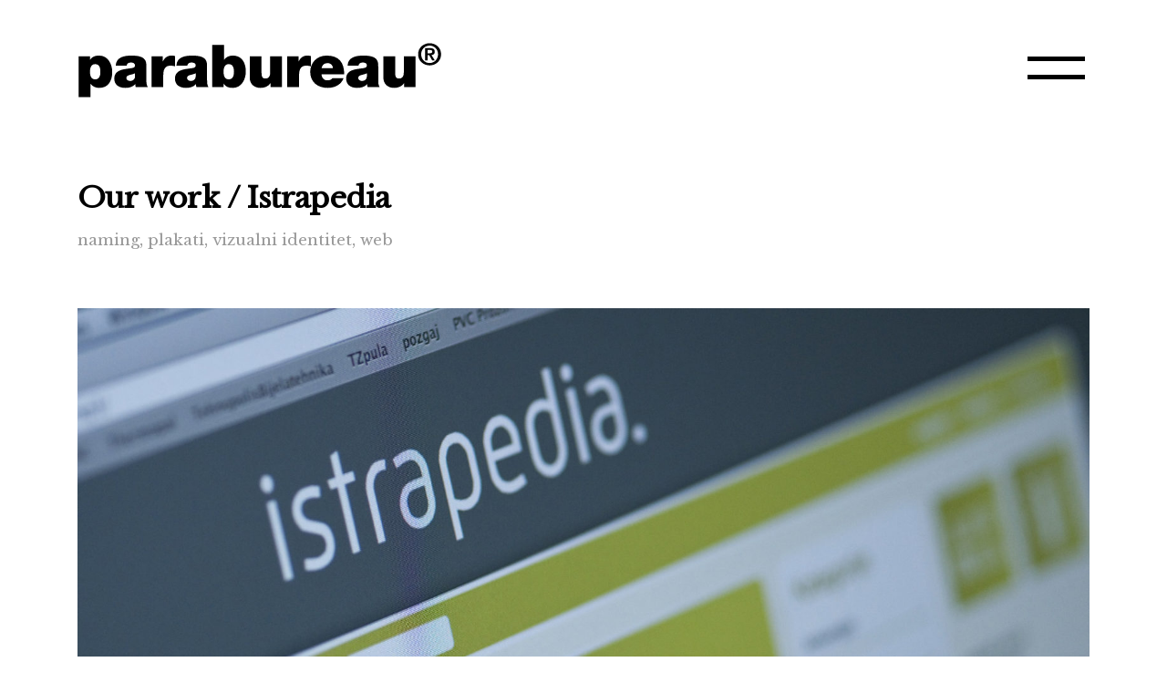

--- FILE ---
content_type: text/html; charset=UTF-8
request_url: https://www.parabureau.com/hr/project/istrapedia/
body_size: 48576
content:
<!DOCTYPE html>
<html lang="hr">
<head>
<meta charset="UTF-8">
<meta name="viewport" content="width=device-width, initial-scale=1, minimum-scale=1.0, user-scalable=no">
<link rel="profile" href="https://gmpg.org/xfn/11">

<link rel="pingback" href="https://www.parabureau.com/wp/xmlrpc.php">

<title>Istrapedia &#8211; Parabureau</title>
<meta name='robots' content='max-image-preview:large' />
<link rel="alternate" hreflang="en" href="https://www.parabureau.com/project/istrapedia/" />
<link rel="alternate" hreflang="hr" href="https://www.parabureau.com/hr/project/istrapedia/" />
<link rel="alternate" hreflang="x-default" href="https://www.parabureau.com/project/istrapedia/" />
<link rel='dns-prefetch' href='//fonts.googleapis.com' />
<link rel="alternate" type="application/rss+xml" title="Parabureau &raquo; Kanal" href="https://www.parabureau.com/hr/feed/" />
<link rel="alternate" type="application/rss+xml" title="Parabureau &raquo; Kanal komentara" href="https://www.parabureau.com/hr/comments/feed/" />
<link rel="alternate" title="oEmbed (JSON)" type="application/json+oembed" href="https://www.parabureau.com/hr/wp-json/oembed/1.0/embed?url=https%3A%2F%2Fwww.parabureau.com%2Fhr%2Fproject%2Fistrapedia%2F" />
<link rel="alternate" title="oEmbed (XML)" type="text/xml+oembed" href="https://www.parabureau.com/hr/wp-json/oembed/1.0/embed?url=https%3A%2F%2Fwww.parabureau.com%2Fhr%2Fproject%2Fistrapedia%2F&#038;format=xml" />
<style id='wp-img-auto-sizes-contain-inline-css' type='text/css'>
img:is([sizes=auto i],[sizes^="auto," i]){contain-intrinsic-size:3000px 1500px}
/*# sourceURL=wp-img-auto-sizes-contain-inline-css */
</style>
<style id='wp-emoji-styles-inline-css' type='text/css'>

	img.wp-smiley, img.emoji {
		display: inline !important;
		border: none !important;
		box-shadow: none !important;
		height: 1em !important;
		width: 1em !important;
		margin: 0 0.07em !important;
		vertical-align: -0.1em !important;
		background: none !important;
		padding: 0 !important;
	}
/*# sourceURL=wp-emoji-styles-inline-css */
</style>
<link rel='stylesheet' id='wp-block-library-css' href='https://www.parabureau.com/wp/wp-includes/css/dist/block-library/style.min.css?ver=6.9' type='text/css' media='all' />
<style id='wp-block-image-inline-css' type='text/css'>
.wp-block-image>a,.wp-block-image>figure>a{display:inline-block}.wp-block-image img{box-sizing:border-box;height:auto;max-width:100%;vertical-align:bottom}@media not (prefers-reduced-motion){.wp-block-image img.hide{visibility:hidden}.wp-block-image img.show{animation:show-content-image .4s}}.wp-block-image[style*=border-radius] img,.wp-block-image[style*=border-radius]>a{border-radius:inherit}.wp-block-image.has-custom-border img{box-sizing:border-box}.wp-block-image.aligncenter{text-align:center}.wp-block-image.alignfull>a,.wp-block-image.alignwide>a{width:100%}.wp-block-image.alignfull img,.wp-block-image.alignwide img{height:auto;width:100%}.wp-block-image .aligncenter,.wp-block-image .alignleft,.wp-block-image .alignright,.wp-block-image.aligncenter,.wp-block-image.alignleft,.wp-block-image.alignright{display:table}.wp-block-image .aligncenter>figcaption,.wp-block-image .alignleft>figcaption,.wp-block-image .alignright>figcaption,.wp-block-image.aligncenter>figcaption,.wp-block-image.alignleft>figcaption,.wp-block-image.alignright>figcaption{caption-side:bottom;display:table-caption}.wp-block-image .alignleft{float:left;margin:.5em 1em .5em 0}.wp-block-image .alignright{float:right;margin:.5em 0 .5em 1em}.wp-block-image .aligncenter{margin-left:auto;margin-right:auto}.wp-block-image :where(figcaption){margin-bottom:1em;margin-top:.5em}.wp-block-image.is-style-circle-mask img{border-radius:9999px}@supports ((-webkit-mask-image:none) or (mask-image:none)) or (-webkit-mask-image:none){.wp-block-image.is-style-circle-mask img{border-radius:0;-webkit-mask-image:url('data:image/svg+xml;utf8,<svg viewBox="0 0 100 100" xmlns="http://www.w3.org/2000/svg"><circle cx="50" cy="50" r="50"/></svg>');mask-image:url('data:image/svg+xml;utf8,<svg viewBox="0 0 100 100" xmlns="http://www.w3.org/2000/svg"><circle cx="50" cy="50" r="50"/></svg>');mask-mode:alpha;-webkit-mask-position:center;mask-position:center;-webkit-mask-repeat:no-repeat;mask-repeat:no-repeat;-webkit-mask-size:contain;mask-size:contain}}:root :where(.wp-block-image.is-style-rounded img,.wp-block-image .is-style-rounded img){border-radius:9999px}.wp-block-image figure{margin:0}.wp-lightbox-container{display:flex;flex-direction:column;position:relative}.wp-lightbox-container img{cursor:zoom-in}.wp-lightbox-container img:hover+button{opacity:1}.wp-lightbox-container button{align-items:center;backdrop-filter:blur(16px) saturate(180%);background-color:#5a5a5a40;border:none;border-radius:4px;cursor:zoom-in;display:flex;height:20px;justify-content:center;opacity:0;padding:0;position:absolute;right:16px;text-align:center;top:16px;width:20px;z-index:100}@media not (prefers-reduced-motion){.wp-lightbox-container button{transition:opacity .2s ease}}.wp-lightbox-container button:focus-visible{outline:3px auto #5a5a5a40;outline:3px auto -webkit-focus-ring-color;outline-offset:3px}.wp-lightbox-container button:hover{cursor:pointer;opacity:1}.wp-lightbox-container button:focus{opacity:1}.wp-lightbox-container button:focus,.wp-lightbox-container button:hover,.wp-lightbox-container button:not(:hover):not(:active):not(.has-background){background-color:#5a5a5a40;border:none}.wp-lightbox-overlay{box-sizing:border-box;cursor:zoom-out;height:100vh;left:0;overflow:hidden;position:fixed;top:0;visibility:hidden;width:100%;z-index:100000}.wp-lightbox-overlay .close-button{align-items:center;cursor:pointer;display:flex;justify-content:center;min-height:40px;min-width:40px;padding:0;position:absolute;right:calc(env(safe-area-inset-right) + 16px);top:calc(env(safe-area-inset-top) + 16px);z-index:5000000}.wp-lightbox-overlay .close-button:focus,.wp-lightbox-overlay .close-button:hover,.wp-lightbox-overlay .close-button:not(:hover):not(:active):not(.has-background){background:none;border:none}.wp-lightbox-overlay .lightbox-image-container{height:var(--wp--lightbox-container-height);left:50%;overflow:hidden;position:absolute;top:50%;transform:translate(-50%,-50%);transform-origin:top left;width:var(--wp--lightbox-container-width);z-index:9999999999}.wp-lightbox-overlay .wp-block-image{align-items:center;box-sizing:border-box;display:flex;height:100%;justify-content:center;margin:0;position:relative;transform-origin:0 0;width:100%;z-index:3000000}.wp-lightbox-overlay .wp-block-image img{height:var(--wp--lightbox-image-height);min-height:var(--wp--lightbox-image-height);min-width:var(--wp--lightbox-image-width);width:var(--wp--lightbox-image-width)}.wp-lightbox-overlay .wp-block-image figcaption{display:none}.wp-lightbox-overlay button{background:none;border:none}.wp-lightbox-overlay .scrim{background-color:#fff;height:100%;opacity:.9;position:absolute;width:100%;z-index:2000000}.wp-lightbox-overlay.active{visibility:visible}@media not (prefers-reduced-motion){.wp-lightbox-overlay.active{animation:turn-on-visibility .25s both}.wp-lightbox-overlay.active img{animation:turn-on-visibility .35s both}.wp-lightbox-overlay.show-closing-animation:not(.active){animation:turn-off-visibility .35s both}.wp-lightbox-overlay.show-closing-animation:not(.active) img{animation:turn-off-visibility .25s both}.wp-lightbox-overlay.zoom.active{animation:none;opacity:1;visibility:visible}.wp-lightbox-overlay.zoom.active .lightbox-image-container{animation:lightbox-zoom-in .4s}.wp-lightbox-overlay.zoom.active .lightbox-image-container img{animation:none}.wp-lightbox-overlay.zoom.active .scrim{animation:turn-on-visibility .4s forwards}.wp-lightbox-overlay.zoom.show-closing-animation:not(.active){animation:none}.wp-lightbox-overlay.zoom.show-closing-animation:not(.active) .lightbox-image-container{animation:lightbox-zoom-out .4s}.wp-lightbox-overlay.zoom.show-closing-animation:not(.active) .lightbox-image-container img{animation:none}.wp-lightbox-overlay.zoom.show-closing-animation:not(.active) .scrim{animation:turn-off-visibility .4s forwards}}@keyframes show-content-image{0%{visibility:hidden}99%{visibility:hidden}to{visibility:visible}}@keyframes turn-on-visibility{0%{opacity:0}to{opacity:1}}@keyframes turn-off-visibility{0%{opacity:1;visibility:visible}99%{opacity:0;visibility:visible}to{opacity:0;visibility:hidden}}@keyframes lightbox-zoom-in{0%{transform:translate(calc((-100vw + var(--wp--lightbox-scrollbar-width))/2 + var(--wp--lightbox-initial-left-position)),calc(-50vh + var(--wp--lightbox-initial-top-position))) scale(var(--wp--lightbox-scale))}to{transform:translate(-50%,-50%) scale(1)}}@keyframes lightbox-zoom-out{0%{transform:translate(-50%,-50%) scale(1);visibility:visible}99%{visibility:visible}to{transform:translate(calc((-100vw + var(--wp--lightbox-scrollbar-width))/2 + var(--wp--lightbox-initial-left-position)),calc(-50vh + var(--wp--lightbox-initial-top-position))) scale(var(--wp--lightbox-scale));visibility:hidden}}
/*# sourceURL=https://www.parabureau.com/wp/wp-includes/blocks/image/style.min.css */
</style>
<style id='wp-block-paragraph-inline-css' type='text/css'>
.is-small-text{font-size:.875em}.is-regular-text{font-size:1em}.is-large-text{font-size:2.25em}.is-larger-text{font-size:3em}.has-drop-cap:not(:focus):first-letter{float:left;font-size:8.4em;font-style:normal;font-weight:100;line-height:.68;margin:.05em .1em 0 0;text-transform:uppercase}body.rtl .has-drop-cap:not(:focus):first-letter{float:none;margin-left:.1em}p.has-drop-cap.has-background{overflow:hidden}:root :where(p.has-background){padding:1.25em 2.375em}:where(p.has-text-color:not(.has-link-color)) a{color:inherit}p.has-text-align-left[style*="writing-mode:vertical-lr"],p.has-text-align-right[style*="writing-mode:vertical-rl"]{rotate:180deg}
/*# sourceURL=https://www.parabureau.com/wp/wp-includes/blocks/paragraph/style.min.css */
</style>
<style id='global-styles-inline-css' type='text/css'>
:root{--wp--preset--aspect-ratio--square: 1;--wp--preset--aspect-ratio--4-3: 4/3;--wp--preset--aspect-ratio--3-4: 3/4;--wp--preset--aspect-ratio--3-2: 3/2;--wp--preset--aspect-ratio--2-3: 2/3;--wp--preset--aspect-ratio--16-9: 16/9;--wp--preset--aspect-ratio--9-16: 9/16;--wp--preset--color--black: #000000;--wp--preset--color--cyan-bluish-gray: #abb8c3;--wp--preset--color--white: #ffffff;--wp--preset--color--pale-pink: #f78da7;--wp--preset--color--vivid-red: #cf2e2e;--wp--preset--color--luminous-vivid-orange: #ff6900;--wp--preset--color--luminous-vivid-amber: #fcb900;--wp--preset--color--light-green-cyan: #7bdcb5;--wp--preset--color--vivid-green-cyan: #00d084;--wp--preset--color--pale-cyan-blue: #8ed1fc;--wp--preset--color--vivid-cyan-blue: #0693e3;--wp--preset--color--vivid-purple: #9b51e0;--wp--preset--gradient--vivid-cyan-blue-to-vivid-purple: linear-gradient(135deg,rgb(6,147,227) 0%,rgb(155,81,224) 100%);--wp--preset--gradient--light-green-cyan-to-vivid-green-cyan: linear-gradient(135deg,rgb(122,220,180) 0%,rgb(0,208,130) 100%);--wp--preset--gradient--luminous-vivid-amber-to-luminous-vivid-orange: linear-gradient(135deg,rgb(252,185,0) 0%,rgb(255,105,0) 100%);--wp--preset--gradient--luminous-vivid-orange-to-vivid-red: linear-gradient(135deg,rgb(255,105,0) 0%,rgb(207,46,46) 100%);--wp--preset--gradient--very-light-gray-to-cyan-bluish-gray: linear-gradient(135deg,rgb(238,238,238) 0%,rgb(169,184,195) 100%);--wp--preset--gradient--cool-to-warm-spectrum: linear-gradient(135deg,rgb(74,234,220) 0%,rgb(151,120,209) 20%,rgb(207,42,186) 40%,rgb(238,44,130) 60%,rgb(251,105,98) 80%,rgb(254,248,76) 100%);--wp--preset--gradient--blush-light-purple: linear-gradient(135deg,rgb(255,206,236) 0%,rgb(152,150,240) 100%);--wp--preset--gradient--blush-bordeaux: linear-gradient(135deg,rgb(254,205,165) 0%,rgb(254,45,45) 50%,rgb(107,0,62) 100%);--wp--preset--gradient--luminous-dusk: linear-gradient(135deg,rgb(255,203,112) 0%,rgb(199,81,192) 50%,rgb(65,88,208) 100%);--wp--preset--gradient--pale-ocean: linear-gradient(135deg,rgb(255,245,203) 0%,rgb(182,227,212) 50%,rgb(51,167,181) 100%);--wp--preset--gradient--electric-grass: linear-gradient(135deg,rgb(202,248,128) 0%,rgb(113,206,126) 100%);--wp--preset--gradient--midnight: linear-gradient(135deg,rgb(2,3,129) 0%,rgb(40,116,252) 100%);--wp--preset--font-size--small: 13px;--wp--preset--font-size--medium: 20px;--wp--preset--font-size--large: 36px;--wp--preset--font-size--x-large: 42px;--wp--preset--spacing--20: 0.44rem;--wp--preset--spacing--30: 0.67rem;--wp--preset--spacing--40: 1rem;--wp--preset--spacing--50: 1.5rem;--wp--preset--spacing--60: 2.25rem;--wp--preset--spacing--70: 3.38rem;--wp--preset--spacing--80: 5.06rem;--wp--preset--shadow--natural: 6px 6px 9px rgba(0, 0, 0, 0.2);--wp--preset--shadow--deep: 12px 12px 50px rgba(0, 0, 0, 0.4);--wp--preset--shadow--sharp: 6px 6px 0px rgba(0, 0, 0, 0.2);--wp--preset--shadow--outlined: 6px 6px 0px -3px rgb(255, 255, 255), 6px 6px rgb(0, 0, 0);--wp--preset--shadow--crisp: 6px 6px 0px rgb(0, 0, 0);}:where(.is-layout-flex){gap: 0.5em;}:where(.is-layout-grid){gap: 0.5em;}body .is-layout-flex{display: flex;}.is-layout-flex{flex-wrap: wrap;align-items: center;}.is-layout-flex > :is(*, div){margin: 0;}body .is-layout-grid{display: grid;}.is-layout-grid > :is(*, div){margin: 0;}:where(.wp-block-columns.is-layout-flex){gap: 2em;}:where(.wp-block-columns.is-layout-grid){gap: 2em;}:where(.wp-block-post-template.is-layout-flex){gap: 1.25em;}:where(.wp-block-post-template.is-layout-grid){gap: 1.25em;}.has-black-color{color: var(--wp--preset--color--black) !important;}.has-cyan-bluish-gray-color{color: var(--wp--preset--color--cyan-bluish-gray) !important;}.has-white-color{color: var(--wp--preset--color--white) !important;}.has-pale-pink-color{color: var(--wp--preset--color--pale-pink) !important;}.has-vivid-red-color{color: var(--wp--preset--color--vivid-red) !important;}.has-luminous-vivid-orange-color{color: var(--wp--preset--color--luminous-vivid-orange) !important;}.has-luminous-vivid-amber-color{color: var(--wp--preset--color--luminous-vivid-amber) !important;}.has-light-green-cyan-color{color: var(--wp--preset--color--light-green-cyan) !important;}.has-vivid-green-cyan-color{color: var(--wp--preset--color--vivid-green-cyan) !important;}.has-pale-cyan-blue-color{color: var(--wp--preset--color--pale-cyan-blue) !important;}.has-vivid-cyan-blue-color{color: var(--wp--preset--color--vivid-cyan-blue) !important;}.has-vivid-purple-color{color: var(--wp--preset--color--vivid-purple) !important;}.has-black-background-color{background-color: var(--wp--preset--color--black) !important;}.has-cyan-bluish-gray-background-color{background-color: var(--wp--preset--color--cyan-bluish-gray) !important;}.has-white-background-color{background-color: var(--wp--preset--color--white) !important;}.has-pale-pink-background-color{background-color: var(--wp--preset--color--pale-pink) !important;}.has-vivid-red-background-color{background-color: var(--wp--preset--color--vivid-red) !important;}.has-luminous-vivid-orange-background-color{background-color: var(--wp--preset--color--luminous-vivid-orange) !important;}.has-luminous-vivid-amber-background-color{background-color: var(--wp--preset--color--luminous-vivid-amber) !important;}.has-light-green-cyan-background-color{background-color: var(--wp--preset--color--light-green-cyan) !important;}.has-vivid-green-cyan-background-color{background-color: var(--wp--preset--color--vivid-green-cyan) !important;}.has-pale-cyan-blue-background-color{background-color: var(--wp--preset--color--pale-cyan-blue) !important;}.has-vivid-cyan-blue-background-color{background-color: var(--wp--preset--color--vivid-cyan-blue) !important;}.has-vivid-purple-background-color{background-color: var(--wp--preset--color--vivid-purple) !important;}.has-black-border-color{border-color: var(--wp--preset--color--black) !important;}.has-cyan-bluish-gray-border-color{border-color: var(--wp--preset--color--cyan-bluish-gray) !important;}.has-white-border-color{border-color: var(--wp--preset--color--white) !important;}.has-pale-pink-border-color{border-color: var(--wp--preset--color--pale-pink) !important;}.has-vivid-red-border-color{border-color: var(--wp--preset--color--vivid-red) !important;}.has-luminous-vivid-orange-border-color{border-color: var(--wp--preset--color--luminous-vivid-orange) !important;}.has-luminous-vivid-amber-border-color{border-color: var(--wp--preset--color--luminous-vivid-amber) !important;}.has-light-green-cyan-border-color{border-color: var(--wp--preset--color--light-green-cyan) !important;}.has-vivid-green-cyan-border-color{border-color: var(--wp--preset--color--vivid-green-cyan) !important;}.has-pale-cyan-blue-border-color{border-color: var(--wp--preset--color--pale-cyan-blue) !important;}.has-vivid-cyan-blue-border-color{border-color: var(--wp--preset--color--vivid-cyan-blue) !important;}.has-vivid-purple-border-color{border-color: var(--wp--preset--color--vivid-purple) !important;}.has-vivid-cyan-blue-to-vivid-purple-gradient-background{background: var(--wp--preset--gradient--vivid-cyan-blue-to-vivid-purple) !important;}.has-light-green-cyan-to-vivid-green-cyan-gradient-background{background: var(--wp--preset--gradient--light-green-cyan-to-vivid-green-cyan) !important;}.has-luminous-vivid-amber-to-luminous-vivid-orange-gradient-background{background: var(--wp--preset--gradient--luminous-vivid-amber-to-luminous-vivid-orange) !important;}.has-luminous-vivid-orange-to-vivid-red-gradient-background{background: var(--wp--preset--gradient--luminous-vivid-orange-to-vivid-red) !important;}.has-very-light-gray-to-cyan-bluish-gray-gradient-background{background: var(--wp--preset--gradient--very-light-gray-to-cyan-bluish-gray) !important;}.has-cool-to-warm-spectrum-gradient-background{background: var(--wp--preset--gradient--cool-to-warm-spectrum) !important;}.has-blush-light-purple-gradient-background{background: var(--wp--preset--gradient--blush-light-purple) !important;}.has-blush-bordeaux-gradient-background{background: var(--wp--preset--gradient--blush-bordeaux) !important;}.has-luminous-dusk-gradient-background{background: var(--wp--preset--gradient--luminous-dusk) !important;}.has-pale-ocean-gradient-background{background: var(--wp--preset--gradient--pale-ocean) !important;}.has-electric-grass-gradient-background{background: var(--wp--preset--gradient--electric-grass) !important;}.has-midnight-gradient-background{background: var(--wp--preset--gradient--midnight) !important;}.has-small-font-size{font-size: var(--wp--preset--font-size--small) !important;}.has-medium-font-size{font-size: var(--wp--preset--font-size--medium) !important;}.has-large-font-size{font-size: var(--wp--preset--font-size--large) !important;}.has-x-large-font-size{font-size: var(--wp--preset--font-size--x-large) !important;}
/*# sourceURL=global-styles-inline-css */
</style>

<style id='classic-theme-styles-inline-css' type='text/css'>
/*! This file is auto-generated */
.wp-block-button__link{color:#fff;background-color:#32373c;border-radius:9999px;box-shadow:none;text-decoration:none;padding:calc(.667em + 2px) calc(1.333em + 2px);font-size:1.125em}.wp-block-file__button{background:#32373c;color:#fff;text-decoration:none}
/*# sourceURL=/wp-includes/css/classic-themes.min.css */
</style>
<link rel='stylesheet' id='wpml-legacy-horizontal-list-0-css' href='https://www.parabureau.com/wp/wp-content/plugins/sitepress-multilingual-cms/templates/language-switchers/legacy-list-horizontal/style.min.css?ver=1' type='text/css' media='all' />
<style id='wpml-legacy-horizontal-list-0-inline-css' type='text/css'>
.wpml-ls-statics-shortcode_actions a, .wpml-ls-statics-shortcode_actions .wpml-ls-sub-menu a, .wpml-ls-statics-shortcode_actions .wpml-ls-sub-menu a:link, .wpml-ls-statics-shortcode_actions li:not(.wpml-ls-current-language) .wpml-ls-link, .wpml-ls-statics-shortcode_actions li:not(.wpml-ls-current-language) .wpml-ls-link:link {color:#ffffff;}.wpml-ls-statics-shortcode_actions .wpml-ls-sub-menu a:hover,.wpml-ls-statics-shortcode_actions .wpml-ls-sub-menu a:focus, .wpml-ls-statics-shortcode_actions .wpml-ls-sub-menu a:link:hover, .wpml-ls-statics-shortcode_actions .wpml-ls-sub-menu a:link:focus {color:#999999;}.wpml-ls-statics-shortcode_actions .wpml-ls-current-language > a {color:#999999;}.wpml-ls-statics-shortcode_actions .wpml-ls-current-language:hover>a, .wpml-ls-statics-shortcode_actions .wpml-ls-current-language>a:focus {color:#ffffff;}
/*# sourceURL=wpml-legacy-horizontal-list-0-inline-css */
</style>
<link rel='stylesheet' id='onepress-fonts-css' href='https://fonts.googleapis.com/css?family=Raleway%3A400%2C500%2C600%2C700%2C300%2C100%2C800%2C900%7COpen+Sans%3A400%2C300%2C300italic%2C400italic%2C600%2C600italic%2C700%2C700italic%7CLibre+Baskerville%3A400%2C400italic700&#038;subset=latin%2Clatin-ext&#038;ver=2.2.0' type='text/css' media='all' />
<link rel='stylesheet' id='onepress-animate-css' href='https://www.parabureau.com/wp/wp-content/themes/onepress/assets/css/animate.min.css?ver=2.2.0' type='text/css' media='all' />
<link rel='stylesheet' id='onepress-fa-css' href='https://www.parabureau.com/wp/wp-content/themes/onepress/assets/css/font-awesome.min.css?ver=4.7.0' type='text/css' media='all' />
<link rel='stylesheet' id='onepress-bootstrap-css' href='https://www.parabureau.com/wp/wp-content/themes/onepress/assets/css/bootstrap.min.css?ver=2.2.0' type='text/css' media='all' />
<link rel='stylesheet' id='onepress-style-css' href='https://www.parabureau.com/wp/wp-content/themes/onepress/style.css?ver=6.9' type='text/css' media='all' />
<style id='onepress-style-inline-css' type='text/css'>
#main .video-section section.hero-slideshow-wrapper{background:transparent}.hero-slideshow-wrapper:after{position:absolute;top:0px;left:0px;width:100%;height:100%;background-color:rgba(0,0,0,0.3);display:block;content:""}.body-desktop .parallax-hero .hero-slideshow-wrapper:after{display:none!important}#parallax-hero>.parallax-bg::before{background-color:rgba(0,0,0,0.3);opacity:1}.body-desktop .parallax-hero .hero-slideshow-wrapper:after{display:none!important}#footer-widgets{}.gallery-carousel .g-item{padding:0px 10px}.gallery-carousel{margin-left:-10px;margin-right:-10px}.gallery-grid .g-item,.gallery-masonry .g-item .inner{padding:10px}.gallery-grid,.gallery-masonry{margin:-10px}
/*# sourceURL=onepress-style-inline-css */
</style>
<link rel='stylesheet' id='onepress-gallery-lightgallery-css' href='https://www.parabureau.com/wp/wp-content/themes/onepress/assets/css/lightgallery.css?ver=6.9' type='text/css' media='all' />
<link rel='stylesheet' id='kadence-blocks-rowlayout-css' href='https://www.parabureau.com/wp/wp-content/plugins/kadence-blocks/dist/style-blocks-rowlayout.css?ver=3.5.32' type='text/css' media='all' />
<link rel='stylesheet' id='kadence-blocks-column-css' href='https://www.parabureau.com/wp/wp-content/plugins/kadence-blocks/dist/style-blocks-column.css?ver=3.5.32' type='text/css' media='all' />
<style id='kadence-blocks-global-variables-inline-css' type='text/css'>
:root {--global-kb-font-size-sm:clamp(0.8rem, 0.73rem + 0.217vw, 0.9rem);--global-kb-font-size-md:clamp(1.1rem, 0.995rem + 0.326vw, 1.25rem);--global-kb-font-size-lg:clamp(1.75rem, 1.576rem + 0.543vw, 2rem);--global-kb-font-size-xl:clamp(2.25rem, 1.728rem + 1.63vw, 3rem);--global-kb-font-size-xxl:clamp(2.5rem, 1.456rem + 3.26vw, 4rem);--global-kb-font-size-xxxl:clamp(2.75rem, 0.489rem + 7.065vw, 6rem);}:root {--global-palette1: #3182CE;--global-palette2: #2B6CB0;--global-palette3: #1A202C;--global-palette4: #2D3748;--global-palette5: #4A5568;--global-palette6: #718096;--global-palette7: #EDF2F7;--global-palette8: #F7FAFC;--global-palette9: #ffffff;}
/*# sourceURL=kadence-blocks-global-variables-inline-css */
</style>
<style id='kadence_blocks_css-inline-css' type='text/css'>
#kt-layout-id_5f5be0-c7 > .kt-row-column-wrap{padding-top:var( --global-kb-row-default-top, 25px );padding-bottom:var( --global-kb-row-default-bottom, 25px );padding-top:var( --global-kb-row-default-top, var(--global-kb-spacing-sm, 1.5rem) );padding-bottom:var( --global-kb-row-default-bottom, var(--global-kb-spacing-sm, 1.5rem) );grid-template-columns:minmax(0, 1fr) minmax(0, 2fr);}@media all and (max-width: 1024px){#kt-layout-id_5f5be0-c7 > .kt-row-column-wrap{grid-template-columns:minmax(0, 1fr);}}@media all and (max-width: 767px){#kt-layout-id_5f5be0-c7 > .kt-row-column-wrap{grid-template-columns:minmax(0, 1fr);}}.kadence-column_0b5413-c2 > .kt-inside-inner-col{column-gap:var(--global-kb-gap-sm, 1rem);}.kadence-column_0b5413-c2 > .kt-inside-inner-col{flex-direction:column;}.kadence-column_0b5413-c2 > .kt-inside-inner-col > .aligncenter{width:100%;}@media all and (max-width: 1024px){.kadence-column_0b5413-c2 > .kt-inside-inner-col{flex-direction:column;justify-content:center;}}@media all and (max-width: 767px){.kadence-column_0b5413-c2 > .kt-inside-inner-col{flex-direction:column;justify-content:center;}}.kadence-column_a7666b-39 > .kt-inside-inner-col{column-gap:var(--global-kb-gap-sm, 1rem);}.kadence-column_a7666b-39 > .kt-inside-inner-col{flex-direction:column;}.kadence-column_a7666b-39 > .kt-inside-inner-col > .aligncenter{width:100%;}@media all and (max-width: 1024px){.kadence-column_a7666b-39 > .kt-inside-inner-col{flex-direction:column;justify-content:center;}}@media all and (max-width: 767px){.kadence-column_a7666b-39 > .kt-inside-inner-col{flex-direction:column;justify-content:center;}}
/*# sourceURL=kadence_blocks_css-inline-css */
</style>
<script type="text/javascript" id="jquery-core-js-extra">
/* <![CDATA[ */
var onepress_js_settings = {"onepress_disable_animation":"","onepress_disable_sticky_header":"1","onepress_vertical_align_menu":"","hero_animation":"flipInX","hero_speed":"5000","hero_fade":"750","hero_duration":"5000","hero_disable_preload":"","is_home":"","gallery_enable":"1","is_rtl":""};
//# sourceURL=jquery-core-js-extra
/* ]]> */
</script>
<script type="text/javascript" src="https://www.parabureau.com/wp/wp-includes/js/jquery/jquery.min.js?ver=3.7.1" id="jquery-core-js"></script>
<script type="text/javascript" src="https://www.parabureau.com/wp/wp-includes/js/jquery/jquery-migrate.min.js?ver=3.4.1" id="jquery-migrate-js"></script>
<link rel="https://api.w.org/" href="https://www.parabureau.com/hr/wp-json/" /><link rel="alternate" title="JSON" type="application/json" href="https://www.parabureau.com/hr/wp-json/wp/v2/project/2865" /><link rel="EditURI" type="application/rsd+xml" title="RSD" href="https://www.parabureau.com/wp/xmlrpc.php?rsd" />
<meta name="generator" content="WordPress 6.9" />
<link rel="canonical" href="https://www.parabureau.com/hr/project/istrapedia/" />
<link rel='shortlink' href='https://www.parabureau.com/hr/?p=2865' />
<meta name="generator" content="WPML ver:4.8.6 stt:22,1;" />
<style type="text/css">.recentcomments a{display:inline !important;padding:0 !important;margin:0 !important;}</style><meta name="generator" content="Powered by Slider Revolution 6.7.38 - responsive, Mobile-Friendly Slider Plugin for WordPress with comfortable drag and drop interface." />
<link rel="icon" href="https://www.parabureau.com/wp/wp-content/uploads/2019/10/cropped-PARABUREAUfavicon-01-32x32.png" sizes="32x32" />
<link rel="icon" href="https://www.parabureau.com/wp/wp-content/uploads/2019/10/cropped-PARABUREAUfavicon-01-192x192.png" sizes="192x192" />
<link rel="apple-touch-icon" href="https://www.parabureau.com/wp/wp-content/uploads/2019/10/cropped-PARABUREAUfavicon-01-180x180.png" />
<meta name="msapplication-TileImage" content="https://www.parabureau.com/wp/wp-content/uploads/2019/10/cropped-PARABUREAUfavicon-01-270x270.png" />
<script>function setREVStartSize(e){
			//window.requestAnimationFrame(function() {
				window.RSIW = window.RSIW===undefined ? window.innerWidth : window.RSIW;
				window.RSIH = window.RSIH===undefined ? window.innerHeight : window.RSIH;
				try {
					var pw = document.getElementById(e.c).parentNode.offsetWidth,
						newh;
					pw = pw===0 || isNaN(pw) || (e.l=="fullwidth" || e.layout=="fullwidth") ? window.RSIW : pw;
					e.tabw = e.tabw===undefined ? 0 : parseInt(e.tabw);
					e.thumbw = e.thumbw===undefined ? 0 : parseInt(e.thumbw);
					e.tabh = e.tabh===undefined ? 0 : parseInt(e.tabh);
					e.thumbh = e.thumbh===undefined ? 0 : parseInt(e.thumbh);
					e.tabhide = e.tabhide===undefined ? 0 : parseInt(e.tabhide);
					e.thumbhide = e.thumbhide===undefined ? 0 : parseInt(e.thumbhide);
					e.mh = e.mh===undefined || e.mh=="" || e.mh==="auto" ? 0 : parseInt(e.mh,0);
					if(e.layout==="fullscreen" || e.l==="fullscreen")
						newh = Math.max(e.mh,window.RSIH);
					else{
						e.gw = Array.isArray(e.gw) ? e.gw : [e.gw];
						for (var i in e.rl) if (e.gw[i]===undefined || e.gw[i]===0) e.gw[i] = e.gw[i-1];
						e.gh = e.el===undefined || e.el==="" || (Array.isArray(e.el) && e.el.length==0)? e.gh : e.el;
						e.gh = Array.isArray(e.gh) ? e.gh : [e.gh];
						for (var i in e.rl) if (e.gh[i]===undefined || e.gh[i]===0) e.gh[i] = e.gh[i-1];
											
						var nl = new Array(e.rl.length),
							ix = 0,
							sl;
						e.tabw = e.tabhide>=pw ? 0 : e.tabw;
						e.thumbw = e.thumbhide>=pw ? 0 : e.thumbw;
						e.tabh = e.tabhide>=pw ? 0 : e.tabh;
						e.thumbh = e.thumbhide>=pw ? 0 : e.thumbh;
						for (var i in e.rl) nl[i] = e.rl[i]<window.RSIW ? 0 : e.rl[i];
						sl = nl[0];
						for (var i in nl) if (sl>nl[i] && nl[i]>0) { sl = nl[i]; ix=i;}
						var m = pw>(e.gw[ix]+e.tabw+e.thumbw) ? 1 : (pw-(e.tabw+e.thumbw)) / (e.gw[ix]);
						newh =  (e.gh[ix] * m) + (e.tabh + e.thumbh);
					}
					var el = document.getElementById(e.c);
					if (el!==null && el) el.style.height = newh+"px";
					el = document.getElementById(e.c+"_wrapper");
					if (el!==null && el) {
						el.style.height = newh+"px";
						el.style.display = "block";
					}
				} catch(e){
					console.log("Failure at Presize of Slider:" + e)
				}
			//});
		  };</script>
<link rel='stylesheet' id='rs-plugin-settings-css' href='//www.parabureau.com/wp/wp-content/plugins/revslider/sr6/assets/css/rs6.css?ver=6.7.38' type='text/css' media='all' />
<style id='rs-plugin-settings-inline-css' type='text/css'>
#rs-demo-id {}
/*# sourceURL=rs-plugin-settings-inline-css */
</style>
</head>

<body data-rsssl=1 class="wp-singular project-template-default single single-project postid-2865 wp-custom-logo wp-theme-onepress group-blog">
<div id="page" class="hfeed site">
	<a class="skip-link screen-reader-text" href="#content">Preskoči na sadržaj</a>
    <div id="header-section" class="h-on-top no-transparent">        <header id="masthead" class="site-header header-contained no-sticky no-scroll no-t h-on-top" role="banner">
            <div class="container">
                <div class="site-branding">
                <div class="site-brand-inner has-logo-img no-desc"><div class="site-logo-div"><a href="https://www.parabureau.com/hr/" class="custom-logo-link  no-t-logo" rel="home" itemprop="url"><img width="1" height="1" src="https://www.parabureau.com/wp/wp-content/uploads/2021/01/parabureau_logo-01.svg" class="custom-logo" alt="Parabureau" itemprop="logo" decoding="async" /></a></div></div>                </div>
                <div class="header-right-wrapper">
                    <a href="#0" id="nav-toggle">Izbornik<span></span></a>
                    <nav id="site-navigation" class="main-navigation" role="navigation">
                        <ul class="onepress-menu">
                            <li id="menu-item-2850" class="menu-item menu-item-type-post_type menu-item-object-page menu-item-home menu-item-2850"><a href="https://www.parabureau.com/hr/">Početna</a></li>
<li id="menu-item-2851" class="menu-item menu-item-type-post_type menu-item-object-page menu-item-2851"><a href="https://www.parabureau.com/hr/projekti/">Projekti</a></li>
<li id="menu-item-2852" class="menu-item menu-item-type-post_type menu-item-object-page menu-item-2852"><a href="https://www.parabureau.com/hr/nagrade/">Nagrade</a></li>
<li id="menu-item-2853" class="menu-item menu-item-type-post_type menu-item-object-page menu-item-2853"><a href="https://www.parabureau.com/hr/o-nama/">O nama</a></li>
<li id="menu-item-2854" class="menu-item menu-item-type-post_type menu-item-object-page menu-item-2854"><a href="https://www.parabureau.com/hr/kontakt/">Kontakt</a></li>
                        </ul>
                        <div class="languages" style="display:none;">
                        	
<div class="wpml-ls-statics-shortcode_actions wpml-ls wpml-ls-legacy-list-horizontal">
	<ul role="menu"><li class="wpml-ls-slot-shortcode_actions wpml-ls-item wpml-ls-item-en wpml-ls-first-item wpml-ls-item-legacy-list-horizontal" role="none">
				<a href="https://www.parabureau.com/project/istrapedia/" class="wpml-ls-link" role="menuitem"  aria-label="Switch to EN" title="Switch to EN" >
                    <span class="wpml-ls-display">EN</span></a>
			</li><li class="wpml-ls-slot-shortcode_actions wpml-ls-item wpml-ls-item-hr wpml-ls-current-language wpml-ls-last-item wpml-ls-item-legacy-list-horizontal" role="none">
				<a href="https://www.parabureau.com/hr/project/istrapedia/" class="wpml-ls-link" role="menuitem" >
                    <span class="wpml-ls-native" role="menuitem">HR</span></a>
			</li></ul>
</div>
	
                        </div>
                    </nav>
                    <!-- #site-navigation -->
                </div>
            </div>
        </header><!-- #masthead -->
        </div>
<div id="content" class="site-content" style="overflow: hidden;">

    
    <div id="content-inside" class="clearfix container right-sidebar">
        <div id="primary" class="content-area">
            <main id="main" class="site-main" role="main">

                            <article id="post-2865" class="post-2865 project type-project status-publish has-post-thumbnail hentry tag-naming-2 tag-plakati tag-vizualni-identitet tag-web-hr">
	<header class="entry-header">
		<h1 class="entry-title">Our work / Istrapedia</h1>        <p class="tags-list"><a href="https://www.parabureau.com/hr/tag/naming-2/" rel="tag">naming</a>, <a href="https://www.parabureau.com/hr/tag/plakati/" rel="tag">plakati</a>, <a href="https://www.parabureau.com/hr/tag/vizualni-identitet/" rel="tag">vizualni identitet</a>, <a href="https://www.parabureau.com/hr/tag/web-hr/" rel="tag">web</a></p>	</header><!-- .entry-header -->
    
    
	<div class="entry-content">
		
<figure class="wp-block-image"><img fetchpriority="high" decoding="async" width="1680" height="1050" src="https://www.parabureau.com/wp/wp-content/uploads/2018/12/original_1265298291_793.jpg" alt="" class="wp-image-2097" srcset="https://www.parabureau.com/wp/wp-content/uploads/2018/12/original_1265298291_793.jpg 1680w, https://www.parabureau.com/wp/wp-content/uploads/2018/12/original_1265298291_793-1600x1000.jpg 1600w, https://www.parabureau.com/wp/wp-content/uploads/2018/12/original_1265298291_793-300x188.jpg 300w, https://www.parabureau.com/wp/wp-content/uploads/2018/12/original_1265298291_793-768x480.jpg 768w, https://www.parabureau.com/wp/wp-content/uploads/2018/12/original_1265298291_793-1024x640.jpg 1024w, https://www.parabureau.com/wp/wp-content/uploads/2018/12/original_1265298291_793-480x300.jpg 480w, https://www.parabureau.com/wp/wp-content/uploads/2018/12/original_1265298291_793-640x400.jpg 640w" sizes="(max-width: 1680px) 100vw, 1680px" /></figure>



<div class="wp-block-kadence-rowlayout alignnone"><div id="kt-layout-id_5f5be0-c7" class="kt-row-layout-inner kt-layout-id_5f5be0-c7"><div class="kt-row-column-wrap kt-has-2-columns kt-gutter-default kt-v-gutter-default kt-row-valign-top kt-row-layout-right-golden kt-tab-layout-row kt-m-colapse-left-to-right kt-mobile-layout-row">
<div class="wp-block-kadence-column inner-column-1 kadence-column_0b5413-c2"><div class="kt-inside-inner-col">
<p>Istrapedia je prva regionalna internetska enciklopedija, internetski portal sličan glasovitoj Wikipediji. Funkcionalnost je na prvom mjestu kako bi pružanje informacija korisnicimate popunjavanje baze podataka bilo što jednostavnije. Vizualni identitet je jednostavan i prepoznatljiv. Koristili smo suženu paletu (siva, bijela i zelena — boja masline) i karakteristične ikone.</p>
</div></div>



<div class="wp-block-kadence-column inner-column-2 kadence-column_a7666b-39"><div class="kt-inside-inner-col"></div></div>
</div></div></div>



<figure class="wp-block-image"><img decoding="async" width="1680" height="1050" src="https://www.parabureau.com/wp/wp-content/uploads/2018/12/original_1285238491_308.jpg" alt="" class="wp-image-2102" srcset="https://www.parabureau.com/wp/wp-content/uploads/2018/12/original_1285238491_308.jpg 1680w, https://www.parabureau.com/wp/wp-content/uploads/2018/12/original_1285238491_308-1600x1000.jpg 1600w, https://www.parabureau.com/wp/wp-content/uploads/2018/12/original_1285238491_308-300x188.jpg 300w, https://www.parabureau.com/wp/wp-content/uploads/2018/12/original_1285238491_308-768x480.jpg 768w, https://www.parabureau.com/wp/wp-content/uploads/2018/12/original_1285238491_308-1024x640.jpg 1024w, https://www.parabureau.com/wp/wp-content/uploads/2018/12/original_1285238491_308-480x300.jpg 480w, https://www.parabureau.com/wp/wp-content/uploads/2018/12/original_1285238491_308-640x400.jpg 640w" sizes="(max-width: 1680px) 100vw, 1680px" /></figure>
			</div><!-- .entry-content -->
    
    
    </article><!-- #post-## -->

            
            </main>
        </div>
    </div>

            <div class="slider-container container">
                    <section class="variable slider">
                                    <div>
                        <img src="https://www.parabureau.com/wp/wp-content/uploads/2018/12/original_1265366491_954-1600x1000.jpg" alt="Apartments Bol Brač Croatia" />
                    </div>
                                    <div>
                        <img src="https://www.parabureau.com/wp/wp-content/uploads/2018/12/original_1265366637_344-1600x1000.jpg" alt="Apartments Bol Brač Croatia" />
                    </div>
                                    <div>
                        <img src="https://www.parabureau.com/wp/wp-content/uploads/2018/12/original_1265366693_747-1600x1000.jpg" alt="Apartments Bol Brač Croatia" />
                    </div>
                                    <div>
                        <img src="https://www.parabureau.com/wp/wp-content/uploads/2018/12/original_1265978944_346-1600x1000.jpg" alt="Apartments Bol Brač Croatia" />
                    </div>
                            </section>
                </div>
    
    <div class="posts-navigation section-padding">
        <div class="container">

            <div class="prev-posts pull-left">
            <a rel="prev" href="https://www.parabureau.com/hr/project/hp-ekspres/" title="HP ekspres">< previous</a>            </div>

            <div class="next-posts pull-right">
            <a rel="next" href="https://www.parabureau.com/hr/project/piemonte-zavrsje/" title="Piemonte / Završje">next ></a>            </div>

        </div>
    </div>

</div>

    <footer id="colophon" class="site-footer" role="contentinfo">
                    <div id="footer-widgets" class="footer-widgets section-padding ">
                <div class="container">
                    <div class="row">
                                <div id="footer-0" class="col-md-12 offset-md-0 col-lg-7 offset-lg-4 col-xl-7 offset-xl-4 footer-column widget-area sidebar" role="complementary">
                                    <aside id="custom_html-2" class="widget_text footer-widget widget widget_custom_html"><div class="textwidget custom-html-widget"><section class="padding-bottom">
<span class="h1">Feel free to <strong>contact us</strong>.</span>

<div class="row">
	<div class="col-lg-6">
		<div class="footer-contact">
			Trg Mažuranića 5, Zagreb, Croatia<br>
			+385 1 4811 097<br>
			info@parabureau.com</div>
	</div>
</div>
</section></div></aside>                                </div>
                                <div id="footer-1" class="col-md-12 footer-column widget-area sidebar" role="complementary">
                                    <aside id="custom_html-3" class="widget_text footer-widget widget widget_custom_html"><div class="textwidget custom-html-widget"><section>
<div class="row fheading">
	<div class="ol-md-12 offset-md-0 col-lg-9 offset-lg-2 col-xl-9 offset-xl-2"><span class="h1">Don’t forget to follow us on 
your favourite <strong>social network</strong>.</span>
	</div>
</div>
<div class="row">
	<div class="col-md-12">
		<div class="footer-contact footer-socials">
			<ul>
				<li><a href="https://www.facebook.com/parabureau" target="_blank">
					<img src="https://www.parabureau.com/wp/wp-content/uploads/2021/01/PARAWEB_facebook.svg" alt="Parabureau Facebook">
					</a></li>
				<li><a href="https://www.instagram.com/parabureau/" target="_blank">
					<img src="https://www.parabureau.com/wp/wp-content/uploads/2021/01/PARAWEB_instagram.svg" alt="Parabureau Instagram">
					</a></li>
				<li><a href="https://twitter.com/parabureau" target="_blank">
					<img src="https://www.parabureau.com/wp/wp-content/uploads/2021/01/PARAWEB_twitter.svg" alt="Parabureau Twitter">
					</a></li>
			</ul>
		</div>
	</div>
</div>
</section></div></aside>                                </div>
                    </div>
                </div>
            </div>
                		<div class="eu-info center">
        	<div class="container">
            	<div class="row">
                	<div class="col-md-12">
                        <p class="center"><small>
        Izradu internetske stranice sufinancirala je Europska unija iz Europskog fonda za regionalni razvoj. Više informacija o Programu dodjele potpora male vrijednosti E – impuls: <a href="https://strukturnifondovi.hr/" target="_blank">www.strukturnifondovi.hr</a>. Sadržaj internetske stranice isključiva je odgovornost Parabureau d.o.o.</small>
        	<ul class="eu-images">
            	<li><img src="https://www.parabureau.com/wp/wp-content/uploads/2018/12/eu_BT_logo-04.png" /></li>
                <li><img src="https://www.parabureau.com/wp/wp-content/uploads/2018/12/fondovi.png" /></li>
            </ul>
        </p>
        </div>
</div>
            </div>
        </div>
        <div class="site-info">
            <div class="container relative">
                                    <div class="btt">
                        <a class="back-to-top" href="#page" title="Povratak na Vrh"><i class="fa fa-angle-double-up wow flash" data-wow-duration="2s"></i></a>
                    </div>
                                        Copyright &copy; 2026 Parabureau                    </div>
        </div>
        <!-- .site-info -->

    </footer><!-- #colophon -->
    </div><!-- #page -->


		<script>
			window.RS_MODULES = window.RS_MODULES || {};
			window.RS_MODULES.modules = window.RS_MODULES.modules || {};
			window.RS_MODULES.waiting = window.RS_MODULES.waiting || [];
			window.RS_MODULES.defered = true;
			window.RS_MODULES.moduleWaiting = window.RS_MODULES.moduleWaiting || {};
			window.RS_MODULES.type = 'compiled';
		</script>
		<script type="speculationrules">
{"prefetch":[{"source":"document","where":{"and":[{"href_matches":"/hr/*"},{"not":{"href_matches":["/wp/wp-*.php","/wp/wp-admin/*","/wp/wp-content/uploads/*","/wp/wp-content/*","/wp/wp-content/plugins/*","/wp/wp-content/themes/onepress/*","/hr/*\\?(.+)"]}},{"not":{"selector_matches":"a[rel~=\"nofollow\"]"}},{"not":{"selector_matches":".no-prefetch, .no-prefetch a"}}]},"eagerness":"conservative"}]}
</script>
<script type="text/javascript" src="//www.parabureau.com/wp/wp-content/plugins/revslider/sr6/assets/js/rbtools.min.js?ver=6.7.38" defer async id="tp-tools-js"></script>
<script type="text/javascript" src="//www.parabureau.com/wp/wp-content/plugins/revslider/sr6/assets/js/rs6.min.js?ver=6.7.38" defer async id="revmin-js"></script>
<script type="text/javascript" src="https://www.parabureau.com/wp/wp-content/themes/onepress/assets/js/plugins.js?ver=2.2.0" id="onepress-js-plugins-js"></script>
<script type="text/javascript" src="https://www.parabureau.com/wp/wp-content/themes/onepress/assets/js/bootstrap.min.js?ver=2.2.0" id="onepress-js-bootstrap-js"></script>
<script type="text/javascript" src="https://www.parabureau.com/wp/wp-content/themes/onepress/assets/js/jquery.fittext.js?ver=2.2.0" id="onepress-fittext-js"></script>
<script type="text/javascript" src="https://www.parabureau.com/wp/wp-content/themes/onepress/assets/js/theme.js?ver=2.2.0" id="onepress-theme-js"></script>
<script id="wp-emoji-settings" type="application/json">
{"baseUrl":"https://s.w.org/images/core/emoji/17.0.2/72x72/","ext":".png","svgUrl":"https://s.w.org/images/core/emoji/17.0.2/svg/","svgExt":".svg","source":{"concatemoji":"https://www.parabureau.com/wp/wp-includes/js/wp-emoji-release.min.js?ver=6.9"}}
</script>
<script type="module">
/* <![CDATA[ */
/*! This file is auto-generated */
const a=JSON.parse(document.getElementById("wp-emoji-settings").textContent),o=(window._wpemojiSettings=a,"wpEmojiSettingsSupports"),s=["flag","emoji"];function i(e){try{var t={supportTests:e,timestamp:(new Date).valueOf()};sessionStorage.setItem(o,JSON.stringify(t))}catch(e){}}function c(e,t,n){e.clearRect(0,0,e.canvas.width,e.canvas.height),e.fillText(t,0,0);t=new Uint32Array(e.getImageData(0,0,e.canvas.width,e.canvas.height).data);e.clearRect(0,0,e.canvas.width,e.canvas.height),e.fillText(n,0,0);const a=new Uint32Array(e.getImageData(0,0,e.canvas.width,e.canvas.height).data);return t.every((e,t)=>e===a[t])}function p(e,t){e.clearRect(0,0,e.canvas.width,e.canvas.height),e.fillText(t,0,0);var n=e.getImageData(16,16,1,1);for(let e=0;e<n.data.length;e++)if(0!==n.data[e])return!1;return!0}function u(e,t,n,a){switch(t){case"flag":return n(e,"\ud83c\udff3\ufe0f\u200d\u26a7\ufe0f","\ud83c\udff3\ufe0f\u200b\u26a7\ufe0f")?!1:!n(e,"\ud83c\udde8\ud83c\uddf6","\ud83c\udde8\u200b\ud83c\uddf6")&&!n(e,"\ud83c\udff4\udb40\udc67\udb40\udc62\udb40\udc65\udb40\udc6e\udb40\udc67\udb40\udc7f","\ud83c\udff4\u200b\udb40\udc67\u200b\udb40\udc62\u200b\udb40\udc65\u200b\udb40\udc6e\u200b\udb40\udc67\u200b\udb40\udc7f");case"emoji":return!a(e,"\ud83e\u1fac8")}return!1}function f(e,t,n,a){let r;const o=(r="undefined"!=typeof WorkerGlobalScope&&self instanceof WorkerGlobalScope?new OffscreenCanvas(300,150):document.createElement("canvas")).getContext("2d",{willReadFrequently:!0}),s=(o.textBaseline="top",o.font="600 32px Arial",{});return e.forEach(e=>{s[e]=t(o,e,n,a)}),s}function r(e){var t=document.createElement("script");t.src=e,t.defer=!0,document.head.appendChild(t)}a.supports={everything:!0,everythingExceptFlag:!0},new Promise(t=>{let n=function(){try{var e=JSON.parse(sessionStorage.getItem(o));if("object"==typeof e&&"number"==typeof e.timestamp&&(new Date).valueOf()<e.timestamp+604800&&"object"==typeof e.supportTests)return e.supportTests}catch(e){}return null}();if(!n){if("undefined"!=typeof Worker&&"undefined"!=typeof OffscreenCanvas&&"undefined"!=typeof URL&&URL.createObjectURL&&"undefined"!=typeof Blob)try{var e="postMessage("+f.toString()+"("+[JSON.stringify(s),u.toString(),c.toString(),p.toString()].join(",")+"));",a=new Blob([e],{type:"text/javascript"});const r=new Worker(URL.createObjectURL(a),{name:"wpTestEmojiSupports"});return void(r.onmessage=e=>{i(n=e.data),r.terminate(),t(n)})}catch(e){}i(n=f(s,u,c,p))}t(n)}).then(e=>{for(const n in e)a.supports[n]=e[n],a.supports.everything=a.supports.everything&&a.supports[n],"flag"!==n&&(a.supports.everythingExceptFlag=a.supports.everythingExceptFlag&&a.supports[n]);var t;a.supports.everythingExceptFlag=a.supports.everythingExceptFlag&&!a.supports.flag,a.supports.everything||((t=a.source||{}).concatemoji?r(t.concatemoji):t.wpemoji&&t.twemoji&&(r(t.twemoji),r(t.wpemoji)))});
//# sourceURL=https://www.parabureau.com/wp/wp-includes/js/wp-emoji-loader.min.js
/* ]]> */
</script>

<script src="//cdnjs.cloudflare.com/ajax/libs/jquery.matchHeight/0.7.0/jquery.matchHeight-min.js"></script>
<script src="https://www.parabureau.com/wp/wp-content/themes/onepress/assets/js/slick.min.js"></script>
<script type="text/javascript">
	//jQuery('.box').matchHeight();
	//new WOW().init();
	jQuery(".variable").slick({
        infinite: true,
        centerMode: true,
        slidesToShow: 1,
		centerPadding: '80px',
        slidesToScroll: 1,
		dots: false,
		arrows: false,
		variableWidth: true
      });
</script>
</body>
</html>


--- FILE ---
content_type: image/svg+xml
request_url: https://www.parabureau.com/wp/wp-content/uploads/2021/01/PARAWEB_facebook.svg
body_size: 709
content:
<?xml version="1.0" encoding="utf-8"?>
<!-- Generator: Adobe Illustrator 24.1.0, SVG Export Plug-In . SVG Version: 6.00 Build 0)  -->
<svg version="1.1" id="Layer_1" xmlns="http://www.w3.org/2000/svg" xmlns:xlink="http://www.w3.org/1999/xlink" x="0px" y="0px"
	 viewBox="0 0 56 56" style="enable-background:new 0 0 56 56;" xml:space="preserve">
<style type="text/css">
	.st0{fill-rule:evenodd;clip-rule:evenodd;fill:#010101;}
	.st1{fill:#010101;}
</style>
<path class="st0" d="M28,0.5C12.812,0.5,0.5,12.811,0.5,28c0,15.188,12.312,27.5,27.5,27.5S55.5,43.188,55.5,28
	C55.5,12.811,43.188,0.5,28,0.5z M34.424,27.999H30.3V42.96h-6.181V27.999h-3.089v-5.156h3.089v-3.096
	c0-4.206,1.743-6.707,6.697-6.707h4.125v5.156h-2.578c-1.928,0-2.056,0.722-2.056,2.066L30.3,22.843h4.671L34.424,27.999z"/>
</svg>


--- FILE ---
content_type: image/svg+xml
request_url: https://www.parabureau.com/wp/wp-content/uploads/2021/01/PARAWEB_twitter.svg
body_size: 1542
content:
<?xml version="1.0" encoding="utf-8"?>
<!-- Generator: Adobe Illustrator 24.1.0, SVG Export Plug-In . SVG Version: 6.00 Build 0)  -->
<svg version="1.1" id="Layer_1" xmlns="http://www.w3.org/2000/svg" xmlns:xlink="http://www.w3.org/1999/xlink" x="0px" y="0px"
	 viewBox="0 0 56 56" style="enable-background:new 0 0 56 56;" xml:space="preserve">
<style type="text/css">
	.st0{fill-rule:evenodd;clip-rule:evenodd;fill:#010101;}
	.st1{fill:#010101;}
</style>
<path class="st0" d="M28,55.5C12.813,55.5,0.5,43.187,0.5,28C0.5,12.812,12.813,0.5,28,0.5S55.5,12.812,55.5,28
	C55.5,43.187,43.187,55.5,28,55.5z M31.82,17.259c-2.401,0.874-3.918,3.127-3.746,5.593l0.058,0.952l-0.961-0.116
	c-3.495-0.446-6.55-1.961-9.143-4.505l-1.268-1.262l-0.326,0.932c-0.691,2.078-0.249,4.273,1.191,5.748
	c0.768,0.816,0.595,0.932-0.73,0.446c-0.461-0.155-0.864-0.271-0.903-0.214c-0.134,0.137,0.326,1.903,0.691,2.602
	c0.5,0.972,1.517,1.922,2.632,2.486l0.941,0.446l-1.114,0.019c-1.075,0-1.114,0.019-0.998,0.428
	c0.384,1.262,1.901,2.602,3.592,3.185l1.191,0.407l-1.037,0.621c-1.536,0.895-3.342,1.399-5.148,1.436
	c-0.865,0.019-1.576,0.097-1.576,0.156c0,0.193,2.344,1.281,3.707,1.709c4.091,1.262,8.951,0.718,12.601-1.437
	c2.593-1.535,5.186-4.583,6.396-7.536c0.654-1.572,1.306-4.447,1.306-5.825c0-0.894,0.058-1.01,1.133-2.078
	c0.634-0.621,1.229-1.301,1.345-1.495c0.193-0.369,0.172-0.369-0.807-0.039c-1.633,0.583-1.864,0.505-1.056-0.368
	c0.595-0.622,1.306-1.748,1.306-2.078c0-0.058-0.288,0.038-0.615,0.214c-0.346,0.194-1.114,0.486-1.69,0.66l-1.037,0.331
	l-0.941-0.642c-0.519-0.349-1.248-0.738-1.633-0.854C34.202,16.91,32.703,16.949,31.82,17.259z"/>
</svg>


--- FILE ---
content_type: image/svg+xml
request_url: https://www.parabureau.com/wp/wp-content/uploads/2021/01/PARAWEB_instagram.svg
body_size: 1536
content:
<?xml version="1.0" encoding="utf-8"?>
<!-- Generator: Adobe Illustrator 24.1.0, SVG Export Plug-In . SVG Version: 6.00 Build 0)  -->
<svg version="1.1" id="Layer_1" xmlns="http://www.w3.org/2000/svg" xmlns:xlink="http://www.w3.org/1999/xlink" x="0px" y="0px"
	 viewBox="0 0 56 56" style="enable-background:new 0 0 56 56;" xml:space="preserve">
<style type="text/css">
	.st0{fill-rule:evenodd;clip-rule:evenodd;fill:#010101;}
	.st1{fill:#010101;}
</style>
<g>
	<path class="st1" d="M28,0.5C12.796,0.5,0.5,12.797,0.5,27.999C0.5,43.203,12.796,55.5,28,55.5s27.5-12.297,27.5-27.501
		C55.611,12.797,43.203,0.5,28,0.5z M42.643,34.484c0,2.571-0.894,4.807-2.459,6.372c-1.566,1.565-3.802,2.347-6.26,2.347H21.739
		c-2.46,0-4.696-0.782-6.26-2.347c-1.676-1.565-2.459-3.801-2.459-6.372V22.187c0-5.143,3.465-8.72,8.719-8.72h12.296
		c2.571,0,4.696,0.895,6.26,2.46c1.565,1.565,2.347,3.689,2.347,6.26V34.484z"/>
	<path class="st1" d="M33.924,16.151H21.628c-1.789,0-3.354,0.558-4.36,1.565c-1.006,1.005-1.565,2.571-1.565,4.359v12.297
		c0,1.789,0.558,3.354,1.676,4.472c1.118,1.006,2.571,1.566,4.36,1.566h12.185c1.789,0,3.354-0.56,4.359-1.566
		c1.118-1.005,1.677-2.57,1.677-4.359V22.187c0-1.789-0.56-3.242-1.565-4.36C37.278,16.709,35.825,16.151,33.924,16.151z
		 M27.776,35.825c-4.247,0-7.601-3.465-7.601-7.601c0-4.248,3.465-7.601,7.601-7.601c4.136,0,7.714,3.354,7.714,7.601
		S32.024,35.825,27.776,35.825z M35.713,22.074c-1.006,0-1.789-0.782-1.789-1.788c0-1.006,0.782-1.789,1.789-1.789
		c1.005,0,1.788,0.782,1.788,1.789C37.501,21.292,36.718,22.074,35.713,22.074z"/>
	<circle class="st1" cx="27.776" cy="28.223" r="4.918"/>
</g>
</svg>


--- FILE ---
content_type: image/svg+xml
request_url: https://www.parabureau.com/wp/wp-content/uploads/2021/01/parabureau_logo-01.svg
body_size: 4900
content:
<?xml version="1.0" encoding="utf-8"?>
<!-- Generator: Adobe Illustrator 24.1.0, SVG Export Plug-In . SVG Version: 6.00 Build 0)  -->
<svg version="1.1" id="Layer_1" xmlns="http://www.w3.org/2000/svg" xmlns:xlink="http://www.w3.org/1999/xlink" x="0px" y="0px"
	 viewBox="0 0 518 80" style="enable-background:new 0 0 518 80;" xml:space="preserve">
<style type="text/css">
	.st0{fill-rule:evenodd;clip-rule:evenodd;}
</style>
<g>
	<g>
		<g>
			<path class="st0" d="M17.725,42.733c0-5.266,1.36-10.957,7.391-10.957c6.031,0,7.391,5.691,7.391,10.957
				c0,5.182-1.36,10.874-7.391,10.874C19.084,53.607,17.725,47.916,17.725,42.733z M1.5,79.006h16.82V59.893h0.17
				c2.549,3.738,7.051,5.946,12.062,5.946c14.782,0,18.774-12.571,18.774-22.935c0-11.042-6.031-23.36-18.519-23.36
				c-8.24,0-10.788,3.144-12.913,5.946h-0.17v-4.842H1.5V79.006z"/>
			<path class="st0" d="M81.692,49.02c0,4.587-3.228,6.88-7.05,6.88c-3.058,0-5.267-2.039-5.267-4.077
				c0-2.973,1.953-3.908,5.692-4.757c2.293-0.511,4.586-1.105,6.625-2.125V49.02z M97.832,36.788c0-8.495,0.17-17.244-20.897-17.244
				c-10.449,0-22.171,2.039-22.681,14.441h15.631c0.084-1.869,1.104-4.501,6.285-4.501c2.72,0,5.522,1.104,5.522,4.077
				c0,2.803-2.293,3.483-4.587,3.908c-8.579,1.613-24.889,1.104-24.889,15.036c0,9.258,7.051,13.336,15.545,13.336
				c5.438,0,10.618-1.189,14.187-5.266h0.17c-0.085,1.188,0.17,2.972,0.595,4.162h17.159c-1.869-2.803-2.039-6.54-2.039-9.853
				V36.788z"/>
			<path class="st0" d="M105.045,64.735h16.819V47.321c0-9.428,3.568-13.336,10.193-13.336c3.399,0,4.927,0.51,6.626,1.105V20.223
				c-1.613-0.425-3.227-0.679-4.926-0.679c-6.115,0-9.684,2.888-12.402,8.154h-0.17v-7.05h-16.14V64.735z"/>
			<path class="st0" d="M167.896,49.02c0,4.587-3.227,6.88-7.049,6.88c-3.058,0-5.267-2.039-5.267-4.077
				c0-2.973,1.953-3.908,5.691-4.757c2.293-0.511,4.586-1.105,6.624-2.125V49.02z M184.037,36.788
				c0-8.495,0.17-17.244-20.897-17.244c-10.448,0-22.171,2.039-22.681,14.441h15.631c0.084-1.869,1.105-4.501,6.285-4.501
				c2.719,0,5.521,1.104,5.521,4.077c0,2.803-2.293,3.483-4.587,3.908c-8.58,1.613-24.889,1.104-24.889,15.036
				c0,9.258,7.052,13.336,15.545,13.336c5.437,0,10.618-1.189,14.186-5.266h0.17c-0.086,1.188,0.17,2.972,0.595,4.162h17.159
				c-1.869-2.803-2.039-6.54-2.039-9.853V36.788z"/>
			<path class="st0" d="M222.255,42.649c0,5.267-1.36,10.958-7.391,10.958s-7.391-5.691-7.391-10.958
				c0-5.182,1.36-10.873,7.391-10.873S222.255,37.467,222.255,42.649z M191.25,64.735h16.225v-4.842h0.17
				c2.125,2.803,4.673,5.946,12.913,5.946c12.487,0,18.519-12.317,18.519-23.359c0-10.364-3.992-22.936-18.774-22.936
				c-5.011,0-9.514,2.209-12.062,5.946h-0.17V4.083h-16.82V64.735z"/>
			<path class="st0" d="M290.469,20.648h-16.82v23.276c0,7.05-3.822,8.494-6.71,8.494c-4.927,0-5.522-3.567-5.522-8.663V20.648
				h-16.819v30.241c0,10.108,7.221,14.95,15.12,14.95c6.711,0,11.213-2.294,14.356-6.71h0.17v5.606h16.225V20.648z"/>
			<path class="st0" d="M297.948,64.735h16.819V47.321c0-9.428,3.568-13.336,10.193-13.336c3.398,0,4.926,0.51,6.626,1.105V20.223
				c-1.614-0.425-3.228-0.679-4.927-0.679c-6.115,0-9.684,2.888-12.402,8.154h-0.17v-7.05h-16.14V64.735z"/>
			<path class="st0" d="M346.7,37.723c0.765-4.757,3.653-7.391,8.665-7.391c4.332,0,7.39,3.313,7.39,7.391H346.7z M378.894,46.472
				c0-17.16-7.561-26.928-25.059-26.928c-13.931,0-23.276,10.448-23.276,23.276c0,14.694,10.618,23.02,24.719,23.02
				c10.023,0,19.283-4.417,22.681-13.931h-15.715c-1.358,2.123-4.332,3.143-7.05,3.143c-5.268,0-8.155-3.569-8.581-8.579H378.894z"
				/>
			<path class="st0" d="M411.086,49.02c0,4.587-3.227,6.88-7.049,6.88c-3.058,0-5.267-2.039-5.267-4.077
				c0-2.973,1.953-3.908,5.691-4.757c2.293-0.511,4.586-1.105,6.624-2.125V49.02z M427.226,36.788
				c0-8.495,0.17-17.244-20.897-17.244c-10.448,0-22.171,2.039-22.681,14.441h15.631c0.084-1.869,1.105-4.501,6.285-4.501
				c2.719,0,5.521,1.104,5.521,4.077c0,2.803-2.293,3.483-4.587,3.908c-8.58,1.613-24.889,1.104-24.889,15.036
				c0,9.258,7.052,13.336,15.545,13.336c5.437,0,10.618-1.189,14.186-5.266h0.17c-0.086,1.188,0.17,2.972,0.595,4.162h17.159
				c-1.869-2.803-2.039-6.54-2.039-9.853V36.788z"/>
			<path class="st0" d="M480.309,20.648H463.49v23.276c0,7.05-3.822,8.494-6.71,8.494c-4.927,0-5.521-3.567-5.521-8.663V20.648
				h-16.82v30.241c0,10.108,7.221,14.95,15.12,14.95c6.712,0,11.213-2.294,14.357-6.71h0.17v5.606h16.224V20.648z"/>
			<path class="st0" d="M483.881,17.674c0,9.684,7.688,15.928,16.309,15.928c8.622,0,16.31-6.244,16.31-15.928
				c0-9.642-7.688-15.842-16.31-15.842C491.568,1.832,483.881,8.033,483.881,17.674z M488.213,17.674
				c0-7.22,5.309-12.444,11.977-12.444c6.583,0,11.978,5.224,11.978,12.444c0,7.263-5.395,12.53-11.978,12.53
				C493.522,30.204,488.213,24.938,488.213,17.674z M493.862,26.552h3.525v-7.603h2.209l4.332,7.603h3.695l-4.757-7.772
				c2.633-0.213,4.672-1.487,4.672-4.757c0-3.865-2.506-5.266-6.966-5.266h-6.71V26.552z M497.387,11.516h2.973
				c1.614,0,3.653,0.298,3.653,2.209c0,2.166-1.486,2.463-3.483,2.463h-3.144V11.516z"/>
		</g>
	</g>
</g>
</svg>
